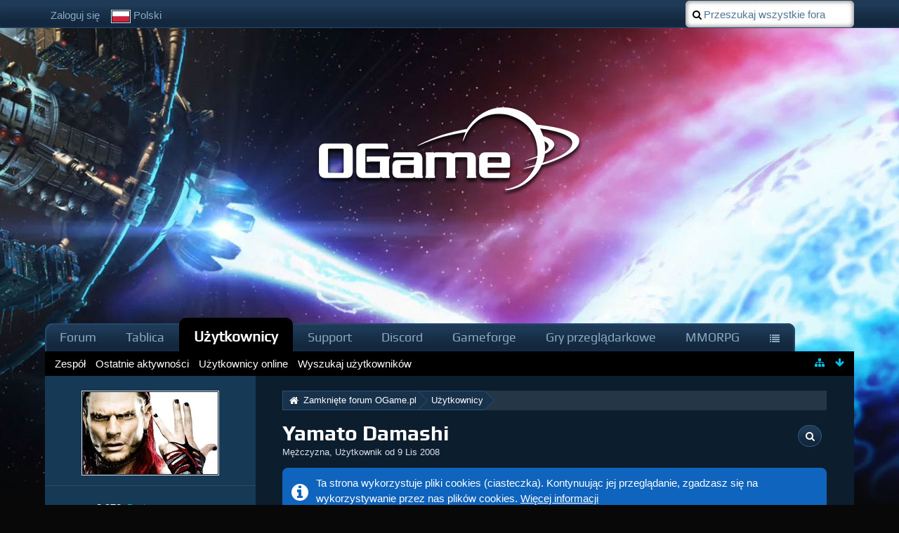

--- FILE ---
content_type: text/html; charset=UTF-8
request_url: https://board.pl.ogame.gameforge.com/index.php/User/295519-Yamato-Damashi/?s=4dbb9a0d6d8edaca90fa247b2dec742e412265e8
body_size: 9486
content:
<!DOCTYPE html>
<html dir="ltr" lang="pl">

<head>
	<title>Yamato Damashi - Użytkownicy - Zamknięte forum OGame.pl</title>
	
	<base href="https://board.pl.ogame.gameforge.com/" />
<meta charset="utf-8" />
<meta name="viewport" content="width=device-width, initial-scale=1" />
<meta name="format-detection" content="telephone=no" />
<meta name="description" content="" />
<meta name="keywords" content="" />
<meta property="og:site_name" content="Zamknięte forum OGame.pl" />
<meta property="og:url" content="https://board.pl.ogame.gameforge.com/index.php/User/295519-Yamato-Damashi/" />
<meta property="og:type" content="profile" />
<meta property="profile:username" content="Yamato Damashi" />
<meta property="og:title" content="Yamato Damashi - Użytkownicy - Zamknięte forum OGame.pl" />
<meta property="og:image" content="https://board.pl.ogame.gameforge.com/wcf/images/avatars/2c/14749-2c641179af0bfd946a2ca7a1cd3d9aed09113c23.jpg" />

<!-- Stylesheets -->
<link rel="stylesheet" type="text/css" href="https://board.pl.ogame.gameforge.com/wcf/style/style-5.css?m=1659961217" />

<script>
	//<![CDATA[
	var SID_ARG_2ND	= '&s=4732833eed1f54b0a164fff9999cd30500a01242';
	var WCF_PATH = 'https://board.pl.ogame.gameforge.com/wcf/';
	var SECURITY_TOKEN = 'aa4253605451c2268ec5052ceeb5486c91b071f0';
	var LANGUAGE_ID = 5;
	var TIME_NOW = 1768863079;
	var URL_LEGACY_MODE = true;
	//]]>
</script>
<script src="https://board.pl.ogame.gameforge.com/wcf/js/3rdParty/jquery.min.js?v=1530777330"></script>
<script src="https://board.pl.ogame.gameforge.com/wcf/js/3rdParty/jquery-ui.min.js?v=1530777330"></script>

<script src="https://board.pl.ogame.gameforge.com/wcf/js/WCF.Combined.min.js?v=1530777330"></script>






<noscript>
	<style type="text/css">
		.jsOnly {
			display: none !important;
		}
		
		.noJsOnly {
			display: block !important;
		}
	</style>
</noscript>




	
	
	






						


							

<!-- Icons -->
<link rel="icon" href="https://board.pl.ogame.gameforge.com/wcf/images/favicon.ico" type="image/x-icon" />
<link rel="apple-touch-icon" href="https://board.pl.ogame.gameforge.com/wcf/images/apple-touch-icon.png" />


	
	<link rel="canonical" href="https://board.pl.ogame.gameforge.com/index.php/User/295519-Yamato-Damashi/?s=4732833eed1f54b0a164fff9999cd30500a01242" />
	
		
	
	<noscript>
		<style type="text/css">
			#profileContent > .tabMenu > ul > li:not(:first-child) {
				display: none !important;
			}
			
			#profileContent > .tabMenuContent:not(:first-of-type) {
				display: none !important;
			}
		</style>
	</noscript>
</head>

<body id="tplUser" data-template="user" data-application="wcf">


<a id="top"></a>



<header id="pageHeader" class="layoutFluid sidebarOrientationLeft">
	<div>
		<nav id="topMenu" class="userPanel">
			<div class="layoutFluid">
									<ul class="userPanelItems">
						<!-- login box -->
		<li id="userLogin">
			<a class="NologinLink" href="https://board.pl.ogame.gameforge.com/index.php/Login/?s=4732833eed1f54b0a164fff9999cd30500a01242">Zaloguj się</a>
			<div id="loginForm" style="display: none;">
								
				<form method="post" action="https://board.pl.ogame.gameforge.com/index.php/Login/?s=4732833eed1f54b0a164fff9999cd30500a01242">
					<fieldset>
												
						<dl>
							<dt><label for="username">Nazwa użytkownika lub adres e-mail</label></dt>
							<dd>
								<input type="text" id="username" name="username" value="" required="required" class="long" />
							</dd>
						</dl>
						
												
						<dl>
							<dt><label for="password">Hasło</label></dt>
							<dd>
								<input type="password" id="password" name="password" value="" class="long" />
							</dd>
						</dl>
						
													<dl>
								<dt></dt>
								<dd><label><input type="checkbox" id="useCookies" name="useCookies" value="1" checked="checked" /> Zapamiętaj mnie</label></dd>
							</dl>
												
												
						<div class="formSubmit">
							<input type="submit" id="loginSubmitButton" name="submitButton" value="Zaloguj się" accesskey="s" />
							<a class="button" href="https://board.pl.ogame.gameforge.com/index.php/LostPassword/?s=4732833eed1f54b0a164fff9999cd30500a01242"><span>Zgubione hasło</span></a>
							<input type="hidden" name="url" value="/index.php/User/295519-Yamato-Damashi/?s=4dbb9a0d6d8edaca90fa247b2dec742e412265e8" />
							<input type="hidden" name="t" value="aa4253605451c2268ec5052ceeb5486c91b071f0" />						</div>
					</fieldset>
					
									</form>
			</div>
			
			
		</li>
				<li id="pageLanguageContainer">
			
		</li>
					</ul>
				
				
				
				
<aside id="search" class="searchBar dropdown" data-disable-auto-focus="true">
	<form method="post" action="https://board.pl.ogame.gameforge.com/index.php/Search/?types%5B%5D=com.woltlab.wbb.post&amp;s=4732833eed1f54b0a164fff9999cd30500a01242">
		<input type="search" name="q" placeholder="Przeszukaj wszystkie fora" autocomplete="off" required="required" value="" class="dropdownToggle" data-toggle="search" />
		
		<ul class="dropdownMenu">
							<li class="dropdownText">
					<label><input type="checkbox" name="subjectOnly" value="1" /> Przeszukaj tylko tytuły</label><label><input type="checkbox" name="findThreads" value="1" /> Wyświetl wyniki jako wątki</label>
				</li>
				<li class="dropdownDivider"></li>
			
			<li><a href="https://board.pl.ogame.gameforge.com/index.php/Search/?types%5B%5D=com.woltlab.wbb.post&amp;s=4732833eed1f54b0a164fff9999cd30500a01242">Więcej opcji</a></li>
		</ul>
		
		<input type="hidden" name="types[]" value="com.woltlab.wbb.post" />		<input type="hidden" name="t" value="aa4253605451c2268ec5052ceeb5486c91b071f0" />	</form>
</aside>

	
			</div>
		</nav>
		
		<div id="logo" class="logo">
						
			<a href="https://board.pl.ogame.gameforge.com/?s=4732833eed1f54b0a164fff9999cd30500a01242">
									<img src="https://image.board.gameforge.com/uploads/ogame/pl/Other_ogame_pl_2017_0171584a8ba341d51ee8b44e85e18bc9.png" alt="" />
											</a>
		</div>
		
		
		
			<nav id="mainMenu" class="mainMenu jsMobileNavigation" data-button-label="Nawigacja">
		<ul>
							<li data-menu-item="wbb.header.menu.board">
					<a href="https://board.pl.ogame.gameforge.com/?s=4732833eed1f54b0a164fff9999cd30500a01242">Forum</a>
									</li>
							<li data-menu-item="wcf.user.dashboard">
					<a href="https://board.pl.ogame.gameforge.com/index.php/Dashboard/?s=4732833eed1f54b0a164fff9999cd30500a01242">Tablica</a>
									</li>
							<li class="active" data-menu-item="wcf.user.members">
					<a href="https://board.pl.ogame.gameforge.com/index.php/MembersList/?s=4732833eed1f54b0a164fff9999cd30500a01242">Użytkownicy</a>
											<ul class="invisible">
															<li><a href="https://board.pl.ogame.gameforge.com/index.php/Team/?s=4732833eed1f54b0a164fff9999cd30500a01242"><span>Zespół</span></a></li>
															<li><a href="https://board.pl.ogame.gameforge.com/index.php/RecentActivityList/?s=4732833eed1f54b0a164fff9999cd30500a01242"><span>Ostatnie aktywności</span></a></li>
															<li><a href="https://board.pl.ogame.gameforge.com/index.php/UsersOnlineList/?s=4732833eed1f54b0a164fff9999cd30500a01242"><span>Użytkownicy online</span></a></li>
															<li><a href="https://board.pl.ogame.gameforge.com/index.php/UserSearch/?s=4732833eed1f54b0a164fff9999cd30500a01242"><span>Wyszukaj użytkowników</span></a></li>
														
						</ul>
									</li>
							<li data-menu-item="wcf.page.menuItem16">
					<a href="https://ogame.support.gameforge.com/pl">Support</a>
									</li>
							<li data-menu-item="wcf.page.menuItem18">
					<a href="https://discord.gg/ogame">Discord</a>
									</li>
							<li data-menu-item="wcf.page.menuItem17">
					<a href="https://gameforge.com">Gameforge</a>
									</li>
							<li data-menu-item="wcf.page.menuItem24">
					<a href="https://gameforge.com/pl-PL/gry-przegladarkowe/?origin=forums">Gry przeglądarkowe</a>
									</li>
							<li data-menu-item="wcf.page.menuItem25">
					<a href="https://gameforge.com/pl-PL/mmorpg/?origin=forums">MMORPG</a>
									</li>
							<li data-menu-item="wcf.page.menuItem26">
					<a href="https://gameforge.com/pl-PL/littlegames/?origin=forums">Gry Online</a>
									</li>
					</ul>
	</nav>
		
		
		
		<nav class="navigation navigationHeader">
								<ul class="navigationMenuItems">
							<li data-menu-item="wcf.page.menuItem23"><a href="https://board.pl.ogame.gameforge.com/index.php/Team/?s=4732833eed1f54b0a164fff9999cd30500a01242"><span>Zespół</span></a></li>
							<li data-menu-item="wcf.user.recentActivity"><a href="https://board.pl.ogame.gameforge.com/index.php/RecentActivityList/?s=4732833eed1f54b0a164fff9999cd30500a01242"><span>Ostatnie aktywności</span></a></li>
							<li data-menu-item="wcf.user.usersOnline"><a href="https://board.pl.ogame.gameforge.com/index.php/UsersOnlineList/?s=4732833eed1f54b0a164fff9999cd30500a01242"><span>Użytkownicy online</span></a></li>
							<li data-menu-item="wcf.user.search"><a href="https://board.pl.ogame.gameforge.com/index.php/UserSearch/?s=4732833eed1f54b0a164fff9999cd30500a01242"><span>Wyszukaj użytkowników</span></a></li>
						
		</ul>
										
			<ul class="navigationIcons">
				<li id="toBottomLink"><a href="https://board.pl.ogame.gameforge.com/index.php/User/295519-Yamato-Damashi/?s=4dbb9a0d6d8edaca90fa247b2dec742e412265e8#bottom" title="Idź na dół strony" class="jsTooltip"><span class="icon icon16 icon-arrow-down"></span> <span class="invisible">Idź na dół strony</span></a></li>
				<li id="sitemap" class="jsOnly"><a href="#" title="Mapa strony" class="jsTooltip"><span class="icon icon16 icon-sitemap"></span> <span class="invisible">Mapa strony</span></a></li>
											</ul>
		</nav>
	</div>
</header>



<div id="main" class="layoutFluid sidebarOrientationLeft">
	<div>
		<div>
						
																<aside class="sidebar">
						<div>
														
							
							
							<fieldset>
	<legend class="invisible">Awatar</legend>
	
	<div class="userAvatar">
					<span class="framed"><img src="https://board.pl.ogame.gameforge.com/wcf/images/avatars/2c/14749-2c641179af0bfd946a2ca7a1cd3d9aed09113c23.jpg" style="width: 192px; height: 117px" alt="" class="userAvatarImage" /></span>
			</div>
</fieldset>

	<fieldset>
		<legend class="invisible">Statystyki</legend>
		
		<dl class="plain statsDataList">
			<dt><a href="https://board.pl.ogame.gameforge.com/index.php/Search/?types%5B%5D=com.woltlab.wbb.post&amp;userID=295519&amp;s=4732833eed1f54b0a164fff9999cd30500a01242" title="Pokaż posty napisane przez Yamato Damashi" class="jsTooltip">Posty</a></dt>
	<dd>3,972</dd>
				
									<dt><a href="https://board.pl.ogame.gameforge.com/index.php/User/295519-Yamato-Damashi/?s=4732833eed1f54b0a164fff9999cd30500a01242#likes" class="jsTooltip" title="Pokaż polubienia otrzymane przez Yamato Damashi">Otrzymane polubienia</a></dt>
					<dd>6</dd>
								
									<dt><a href="#" class="activityPointsDisplay jsTooltip" title="Pokaż punkty użytkownika Yamato Damashi" data-user-id="295519">Punkty</a></dt>
					<dd>−7</dd>
								
									<dt>Odwiedziny profilu</dt>
					<dd title="2.18 odwiedzin profilu dziennie">13,720</dd>
		</dl>
	</fieldset>




			<fieldset>
			<legend>Yamato Damashi śledzi <span class="badge">3</span></legend>
			
			<div>
				<ul class="framedIconList">
											<li><a href="https://board.pl.ogame.gameforge.com/index.php/User/117967-powyginany-drucik/?s=4732833eed1f54b0a164fff9999cd30500a01242" title="powyginany drucik" class="framed jsTooltip"><img src="https://board.pl.ogame.gameforge.com/wcf/images/avatars/53/19877-53375edc45a2eeb4a43529f466d148216a2664d0-96.jpg" srcset="https://board.pl.ogame.gameforge.com/wcf/images/avatars/53/19877-53375edc45a2eeb4a43529f466d148216a2664d0-96.jpg 2x" style="width: 48px; height: 48px" alt="" class="userAvatarImage" /></a></li>
											<li><a href="https://board.pl.ogame.gameforge.com/index.php/User/17309-StySia/?s=4732833eed1f54b0a164fff9999cd30500a01242" title="StySia" class="framed jsTooltip"><img src="https://board.pl.ogame.gameforge.com/wcf/images/avatars/a4/14412-a4c08df346c0d45019656c5bbc80f3b2db786a4a-96.gif" srcset="https://board.pl.ogame.gameforge.com/wcf/images/avatars/a4/14412-a4c08df346c0d45019656c5bbc80f3b2db786a4a-96.gif 2x" style="width: 48px; height: 48px" alt="" class="userAvatarImage" /></a></li>
											<li><a href="https://board.pl.ogame.gameforge.com/index.php/User/58844-Liz/?s=4732833eed1f54b0a164fff9999cd30500a01242" title="Liz" class="framed jsTooltip"><img src="https://board.pl.ogame.gameforge.com/wcf/images/avatars/f7/18858-f7c8779459eed5af3a3a5c7bc566464e1bcedc06-96.jpg" srcset="https://board.pl.ogame.gameforge.com/wcf/images/avatars/f7/18858-f7c8779459eed5af3a3a5c7bc566464e1bcedc06-96.jpg 2x" style="width: 48px; height: 48px" alt="" class="userAvatarImage" /></a></li>
									</ul>
				
							</div>
		</fieldset>
		
			<fieldset>
			<legend>Śledzący Yamato Damashi <span class="badge">6</span></legend>
			
			<div>
				<ul class="framedIconList">
											<li><a href="https://board.pl.ogame.gameforge.com/index.php/User/349447-Hesmooth/?s=4732833eed1f54b0a164fff9999cd30500a01242" title="Hesmooth" class="framed jsTooltip"><img src="https://board.pl.ogame.gameforge.com/wcf/images/avatars/c9/19522-c9907dddad48eab218475dec02533c87adf90df3-96.jpg" srcset="https://board.pl.ogame.gameforge.com/wcf/images/avatars/c9/19522-c9907dddad48eab218475dec02533c87adf90df3-96.jpg 2x" style="width: 48px; height: 48px" alt="" class="userAvatarImage" /></a></li>
											<li><a href="https://board.pl.ogame.gameforge.com/index.php/User/358971-Szpica67/?s=4732833eed1f54b0a164fff9999cd30500a01242" title="Szpica67" class="framed jsTooltip"><img src="https://board.pl.ogame.gameforge.com/wcf/images/avatars/avatar-default.svg" style="width: 48px; height: 48px" alt="" class="userAvatarImage" /></a></li>
											<li><a href="https://board.pl.ogame.gameforge.com/index.php/User/117967-powyginany-drucik/?s=4732833eed1f54b0a164fff9999cd30500a01242" title="powyginany drucik" class="framed jsTooltip"><img src="https://board.pl.ogame.gameforge.com/wcf/images/avatars/53/19877-53375edc45a2eeb4a43529f466d148216a2664d0-96.jpg" srcset="https://board.pl.ogame.gameforge.com/wcf/images/avatars/53/19877-53375edc45a2eeb4a43529f466d148216a2664d0-96.jpg 2x" style="width: 48px; height: 48px" alt="" class="userAvatarImage" /></a></li>
											<li><a href="https://board.pl.ogame.gameforge.com/index.php/User/17309-StySia/?s=4732833eed1f54b0a164fff9999cd30500a01242" title="StySia" class="framed jsTooltip"><img src="https://board.pl.ogame.gameforge.com/wcf/images/avatars/a4/14412-a4c08df346c0d45019656c5bbc80f3b2db786a4a-96.gif" srcset="https://board.pl.ogame.gameforge.com/wcf/images/avatars/a4/14412-a4c08df346c0d45019656c5bbc80f3b2db786a4a-96.gif 2x" style="width: 48px; height: 48px" alt="" class="userAvatarImage" /></a></li>
											<li><a href="https://board.pl.ogame.gameforge.com/index.php/User/58844-Liz/?s=4732833eed1f54b0a164fff9999cd30500a01242" title="Liz" class="framed jsTooltip"><img src="https://board.pl.ogame.gameforge.com/wcf/images/avatars/f7/18858-f7c8779459eed5af3a3a5c7bc566464e1bcedc06-96.jpg" srcset="https://board.pl.ogame.gameforge.com/wcf/images/avatars/f7/18858-f7c8779459eed5af3a3a5c7bc566464e1bcedc06-96.jpg 2x" style="width: 48px; height: 48px" alt="" class="userAvatarImage" /></a></li>
											<li><a href="https://board.pl.ogame.gameforge.com/index.php/User/215224-Minister-of-war/?s=4732833eed1f54b0a164fff9999cd30500a01242" title="Minister of war" class="framed jsTooltip"><img src="https://board.pl.ogame.gameforge.com/wcf/images/avatars/avatar-default.svg" style="width: 48px; height: 48px" alt="" class="userAvatarImage" /></a></li>
									</ul>
					
							</div>
		</fieldset>
		
		
	
							
							
							
													</div>
					</aside>
					
																		
			<section id="content" class="content">
								
				
				
					<nav class="breadcrumbs marginTop">
		<ul>
			<li title="Zamknięte forum OGame.pl" itemscope="itemscope" itemtype="http://data-vocabulary.org/Breadcrumb">
						<a href="https://board.pl.ogame.gameforge.com/?s=4732833eed1f54b0a164fff9999cd30500a01242" itemprop="url"><span itemprop="title">Zamknięte forum OGame.pl</span></a> <span class="pointer"><span>&raquo;</span></span>
					</li>
									<li title="Użytkownicy" itemscope="itemscope" itemtype="http://data-vocabulary.org/Breadcrumb">
						<a href="https://board.pl.ogame.gameforge.com/index.php/MembersList/?s=4732833eed1f54b0a164fff9999cd30500a01242" itemprop="url"><span itemprop="title">Użytkownicy</span></a> <span class="pointer"><span>&raquo;</span></span>
					</li>
		</ul>
	</nav>

<header class="boxHeadline userHeadline"
	>
	<span class="framed invisible"><img src="https://board.pl.ogame.gameforge.com/wcf/images/avatars/2c/14749-2c641179af0bfd946a2ca7a1cd3d9aed09113c23-96.jpg" srcset="https://board.pl.ogame.gameforge.com/wcf/images/avatars/2c/14749-2c641179af0bfd946a2ca7a1cd3d9aed09113c23-96.jpg 2x" style="width: 48px; height: 48px" alt="" class="userAvatarImage" /></span>
	
	<h1>Yamato Damashi					</h1>
	
	<ul class="dataList">
		<li>Mężczyzna</li>								<li>Użytkownik od 9 Lis 2008</li>
		
	</ul>
		<nav class="jsMobileNavigation buttonGroupNavigation">
		<ul id="profileButtonContainer" class="buttonGroup">
							<li class="dropdown">
					<a href="#" class="button dropdownToggle jsTooltip" title="Wyszukaj treści stworzone przez użytkownika Yamato Damashi"><span class="icon icon16 icon-search"></span> <span class="invisible">Wyszukaj treści stworzone przez użytkownika Yamato Damashi</span></a>
					<ul class="dropdownMenu">
						<li><a href="https://board.pl.ogame.gameforge.com/index.php/Search/?types%5B%5D=com.woltlab.wbb.post&amp;userID=295519&amp;s=4732833eed1f54b0a164fff9999cd30500a01242">Posty</a></li>
<li><a href="https://board.pl.ogame.gameforge.com/index.php/Search/?types%5B%5D=com.woltlab.wbb.post&amp;userID=295519&amp;findUserThreads=1&amp;s=4732833eed1f54b0a164fff9999cd30500a01242">Wątki</a></li>
					</ul>
				</li>
			
			
						
													
						
					</ul>
	</nav>
</header>

<div class="userNotice">
		
			<p class="info">Ta strona wykorzystuje pliki cookies (ciasteczka). Kontynuując jej przeglądanie, zgadzasz się na wykorzystywanie przez nas plików cookies. <a href="https://board.pl.ogame.gameforge.com/index.php/CookiePolicy/?s=4732833eed1f54b0a164fff9999cd30500a01242">Więcej informacji</a></p>
		
		
	<noscript>
		<p class="warning">Twoja przeglądarka ma wyłączoną obsługę JavaScript. Jeśli chcesz korzystać ze wszystkich funkcji tej strony, wymagane jest włączenie JavaScript.</p>
	</noscript>
	
		
		
	</div>

	<div class="contentNavigation">
		
	</div>
	
	<section id="profileContent" class="marginTop tabMenuContainer" data-active="wall">
		<nav class="tabMenu">
			<ul>
															<li><a href="https://board.pl.ogame.gameforge.com/index.php/User/295519-Yamato-Damashi/?s=4dbb9a0d6d8edaca90fa247b2dec742e412265e8#wall">Ściana</a></li>
																				<li><a href="https://board.pl.ogame.gameforge.com/index.php/User/295519-Yamato-Damashi/?s=4dbb9a0d6d8edaca90fa247b2dec742e412265e8#recentActivity">Ostatnia aktywność</a></li>
																													<li><a href="https://board.pl.ogame.gameforge.com/index.php/User/295519-Yamato-Damashi/?s=4dbb9a0d6d8edaca90fa247b2dec742e412265e8#likes">Polubienia</a></li>
																				<li><a href="https://board.pl.ogame.gameforge.com/index.php/User/295519-Yamato-Damashi/?s=4dbb9a0d6d8edaca90fa247b2dec742e412265e8#about">O mnie</a></li>
																					</ul>
		</nav>
		
									<div id="wall" class="container tabMenuContent" data-menu-item="wall">
											

			<div class="containerPadding">
			Nie ma jeszcze żadnych komentarzy.
		</div>
	

									</div>
												<div id="recentActivity" class="container tabMenuContent" data-menu-item="recentActivity">
									</div>
																	<div id="likes" class="container tabMenuContent" data-menu-item="likes">
									</div>
												<div id="about" class="container tabMenuContent" data-menu-item="about">
									</div>
											</section>

								
					<nav class="breadcrumbs marginTop">
		<ul>
			<li title="Zamknięte forum OGame.pl">
						<a href="https://board.pl.ogame.gameforge.com/?s=4732833eed1f54b0a164fff9999cd30500a01242"><span>Zamknięte forum OGame.pl</span></a> <span class="pointer"><span>&raquo;</span></span>
					</li>
									<li title="Użytkownicy">
						<a href="https://board.pl.ogame.gameforge.com/index.php/MembersList/?s=4732833eed1f54b0a164fff9999cd30500a01242"><span>Użytkownicy</span></a> <span class="pointer"><span>&raquo;</span></span>
					</li>
		</ul>
	</nav>
				
																</section>
			
					</div>
	</div>
</div>

<footer id="pageFooter" class="layoutFluid footer sidebarOrientationLeft">
	<div>
		<nav id="footerNavigation" class="navigation navigationFooter">
				<ul class="navigationMenuItems">
					<li data-menu-item="wcf.footer.menu.legalNotice"><a href="http://agbserver.gameforge.com/plPL-Imprint-Gameforge-4D-GmbH.html">Nota prawna</a></li>
					<li data-menu-item="wcf.page.menuItem12"><a href="https://agbserver.gameforge.com/plPL-Switch-Gameforge-4D-GmbH.html">Warunki użytkowania</a></li>
					<li data-menu-item="wcf.page.menuItem13"><a href="https://agbserver.gameforge.com/plPL-Privacy-Gameforge-4D-GmbH.html">Polityka prywatności</a></li>
			</ul>
			
			<ul class="navigationIcons">
				<li id="toTopLink" class="toTopLink"><a href="https://board.pl.ogame.gameforge.com/index.php/User/295519-Yamato-Damashi/?s=4dbb9a0d6d8edaca90fa247b2dec742e412265e8#top" title="Idź na górę strony" class="jsTooltip"><span class="icon icon16 icon-arrow-up"></span> <span class="invisible">Idź na górę strony</span></a></li>
				
			</ul>
			
			<ul class="navigationItems">
									<li title="(UTC+01:00) Sarajewo, Skopje, Warszawa, Zagrzeb"><p><span class="icon icon16 icon-time"></span> <span>19 Sty 2026, 23:51</span></p></li>
								
			</ul>
		</nav>
		
		<div class="footerContent">
			
			
						<div class="logos">
				<a href="http://corporate.gameforge.com" target="_blank"><span class="gf">Gameforge</span></a>
			</div>
			<div class="legal-line">
				<address class="copyright marginTop"><a href="http://www.woltlab.com" target="_blank">Oprogramowanie forum: <strong>Burning Board&reg;</strong>, stworzone przez <strong>WoltLab&reg; GmbH</strong></a></address>				<p>&copy 2002 Gameforge 4D GmbH. Alle Rechte vorbehalten.</p>
			</div>
		</div>
		
								</div>
</footer>


<script>
	WCF.User.init(0, '');
	
	WCF.Language.addObject({
		'__days': [ 'Niedziela', 'Poniedziałek', 'Wtorek', 'Środa', 'Czwartek', 'Piątek', 'Sobota' ],
		'__daysShort': [ 'Niedz.', 'Pn.', 'Wt.', 'Śr.', 'Czw.', 'Pt.', 'Sob.' ],
		'__months': [ 'Styczeń', 'Luty', 'Marzec', 'Kwiecień', 'Maj', 'Czerwiec', 'Lipiec', 'Sierpień', 'Wrzesień', 'Październik', 'Listopad', 'Grudzień' ], 
		'__monthsShort': [ 'Sty', 'Lut', 'Mar', 'Kwi', 'Maj', 'Cze', 'Lip', 'Sie', 'Wrz', 'Paź', 'Lis', 'Gru' ],
		'wcf.clipboard.item.unmarkAll': 'Odznacz wszystko',
		'wcf.date.relative.now': 'Moment temu',
		'wcf.date.relative.minutes': '{if $minutes == 1}minutę{else}{if ($minutes > 4 && $minutes < 22) || (($minutes % 10 == 1 || $minutes % 10 == 5 || $minutes % 10 == 6 || $minutes % 10 == 7 || $minutes % 10 == 8 || $minutes % 10 == 9 || $minutes % 10 == 0) && $minutes > 4)}{#$minutes} minut{else}{#$minutes} minuty{\/if}{\/if} temu',
		'wcf.date.relative.hours': '{if $hours == 1}godzinę{else}{if ($hours > 4 && $hours < 22) || (($hours % 10 == 1 || $hours % 10 == 5 || $hours % 10 == 6 || $hours % 10 == 7 || $hours % 10 == 8 || $hours % 10 == 9 || $hours % 10 == 0) && $hours > 4)}{#$hours} godzin{else}{#$hours} godziny{\/if}{\/if} temu',
		'wcf.date.relative.pastDays': '{if $days > 1}{$day}{else}Wczoraj{\/if}, {$time}',
		'wcf.date.dateFormat': 'j M Y',
		'wcf.date.dateTimeFormat': '%date%, %time%',
		'wcf.date.shortDateTimeFormat': '%date%',
		'wcf.date.hour': 'Godzina',
		'wcf.date.minute': 'Minuta',
		'wcf.date.timeFormat': 'G:i',
		'wcf.date.firstDayOfTheWeek': '1',
		'wcf.global.button.add': 'Dodaj',
		'wcf.global.button.cancel': 'Anuluj',
		'wcf.global.button.close': 'Zamknij',
		'wcf.global.button.collapsible': 'Rozwiń/Zwiń',
		'wcf.global.button.delete': 'Usuń',
		'wcf.global.button.disable': 'Zablokuj',
		'wcf.global.button.disabledI18n': 'uniwersalna wersja językowa',
		'wcf.global.button.edit': 'Edytuj',
		'wcf.global.button.enable': 'Włącz',
		'wcf.global.button.hide': 'Ukryj',
		'wcf.global.button.next': 'Dalej »',
		'wcf.global.button.preview': 'Podgląd',
		'wcf.global.button.reset': 'Reset',
		'wcf.global.button.save': 'Zapisz',
		'wcf.global.button.search': 'Szukaj',
		'wcf.global.button.submit': 'Wyślij',
		'wcf.global.button.upload': 'Załaduj',
		'wcf.global.confirmation.cancel': 'Anuluj',
		'wcf.global.confirmation.confirm': 'OK',
		'wcf.global.confirmation.title': 'Wymagane potwierdzenie',
		'wcf.global.decimalPoint': '.',
		'wcf.global.error.timeout': 'Nie uzyskano odpowiedzi od serwera, żądanie anulowane.',
		'wcf.global.form.error.empty': 'Proszę wypełnić to pole.',
		'wcf.global.form.error.greaterThan': 'Wprowadzona wartość musi być większa niż {#$greaterThan}.',
		'wcf.global.form.error.lessThan': 'Wprowadzona wartość musi być mniejsza niż {#$lessThan}.',
		'wcf.global.language.noSelection': 'Nie wybrano nic',
		'wcf.global.loading': 'Ładowanie…',
		'wcf.global.page.jumpTo': 'Idź do strony',
		'wcf.global.page.jumpTo.description': 'Wprowadź wartość pamiędzy „1”, a „#pages#”.',
		'wcf.global.page.pageNavigation': 'Nawigacja',
		'wcf.global.page.next': 'Następna strona',
		'wcf.global.page.previous': 'Poprzednia strona',
		'wcf.global.pageDirection': 'ltr',
		'wcf.global.reason': 'Powód',
		'wcf.global.sidebar.hideLeftSidebar': '',
		'wcf.global.sidebar.hideRightSidebar': '',
		'wcf.global.sidebar.showLeftSidebar': '',
		'wcf.global.sidebar.showRightSidebar': '',
		'wcf.global.success': 'Akcja została wykonana poprawnie.',
		'wcf.global.success.add': 'Wpis został dodany.',
		'wcf.global.success.edit': 'Twoje zmiany zostały zapisane.',
		'wcf.global.thousandsSeparator': ',',
		'wcf.page.pagePosition': 'Strona {#$pageNo} z {#$pages}',
		'wcf.page.sitemap': 'Mapa strony',
		'wcf.style.changeStyle': 'Zmień styl',
		'wcf.user.activityPoint': 'Punkty',
		'wcf.style.changeStyle': 'Zmień styl',
		'wcf.user.panel.markAllAsRead': 'Oznacz wszystko jako przeczytane',
		'wcf.user.panel.markAsRead': 'Oznacz jako przeczytane',
		'wcf.user.panel.settings': 'Ustawienia',
		'wcf.user.panel.showAll': 'Pokaż wszystko'
					,'wcf.like.button.like': 'Lubię',
			'wcf.like.button.dislike': 'Nie lubię',
			'wcf.like.tooltip': '{if $likes}{#$likes} {if $likes == 1}polubienie{else}{if ($likes > 4 && $likes < 22) || (($likes % 10 == 1 || $likes % 10 == 5 || $likes % 10 == 6 || $likes % 10 == 7 || $likes % 10 == 8 || $likes % 10 == 9 || $likes % 10 == 0) && $likes > 4)}polubień{else}polubienia{/if}{/if}{if $dislikes}, {/if}{/if}{if $dislikes}{#$dislikes} {if $dislikes == 1}niepolubienie{else}{if ($dislikes > 4 && $dislikes < 22) || (($dislikes % 10 == 1 || $dislikes % 10 == 5 || $dislikes % 10 == 6 || $dislikes % 10 == 7 || $dislikes % 10 == 8 || $dislikes % 10 == 9 || $dislikes % 10 == 0) && $dislikes > 4)}niepolubień{else}niepolubienia{/if}{/if}{/if}',
			'wcf.like.summary': '{if $others == 0}{@$users.slice(0, -1).join(", ")}{if $users.length > 1} i {/if}{@$users.slice(-1)[0]}{else}{@$users.join(", ")} i {if $others == 1}jeden{else}{#$others}{/if} {if $others > 1}innych{else}inny{/if}{/if} {if $users.length == 1}lubi{else}lubią{/if} to.',
			'wcf.like.details': 'Szczegóły'
				
		
	});
	
	new WCF.Date.Time();
	
	WCF.Dropdown.init();
	WCF.System.Mobile.UX.init();
	
	WCF.TabMenu.init();
	WCF.System.FlexibleMenu.init();
</script>
<script>
	//<![CDATA[
	$(function() {
		new WCF.Effect.SmoothScroll();
		new WCF.Effect.BalloonTooltip();
		new WCF.Sitemap();
		new WCF.Style.Chooser();		WCF.System.PageNavigation.init('.pageNavigation');
		WCF.Date.Picker.init();
		new WCF.User.ProfilePreview();
		new WCF.Notice.Dismiss();
		WCF.User.Profile.ActivityPointList.init();
		
		
		
							new WCF.System.KeepAlive(1740);
				
		if ($.browser.msie) {
			window.onbeforeunload = function() {
				/* Prevent "Back navigation caching" (http://msdn.microsoft.com/en-us/library/ie/dn265017%28v=vs.85%29.aspx) */
			};
		}
		
		$('form[method=get]').attr('method', 'post');
	});
	//]]>
</script>
<!--[IF IE 9]>
<script>
	$(function() {
		function fixButtonTypeIE9() {
			$('button').each(function(index, button) {
				var $button = $(button);
				if (!$button.attr('type')) {
					$button.attr('type', 'button');
				}
			});
		}
		
		WCF.DOMNodeInsertedHandler.addCallback('WCF.FixButtonTypeIE9', fixButtonTypeIE9);
		fixButtonTypeIE9();
	});
</script>
<![ENDIF]-->
<script>
		//<![CDATA[
		var $imageViewer = null;
		$(function() {
			WCF.Language.addObject({
				'wcf.imageViewer.button.enlarge': 'Tryb pełnoekranowy',
				'wcf.imageViewer.button.full': 'Pokaż obraz źródłowy',
				'wcf.imageViewer.seriesIndex': '{x} z {y}',
				'wcf.imageViewer.counter': 'Obraz {x} z {y}',
				'wcf.imageViewer.close': 'Zamknij',
				'wcf.imageViewer.enlarge': 'Pokaż duży obraz',
				'wcf.imageViewer.next': 'Następny obraz',
				'wcf.imageViewer.previous': 'Poprzedni obraz'
			});
			
			$imageViewer = new WCF.ImageViewer();
		});
		
		// WCF 2.0 compatibility, dynamically fetch slimbox and initialize it with the request parameters
		$.widget('ui.slimbox', {
			_create: function() {
				var self = this;
				head.load('https://board.pl.ogame.gameforge.com/wcf/js/3rdParty/slimbox2.min.js', function() {
					self.element.slimbox(self.options);
				});
			}
		});
		//]]>
	</script>
<script>
	WCF.Language.addObject({
		
		'wcf.global.error.title': 'Komunikat błędu'
		
		
		
	});
</script>
<script src="https://board.pl.ogame.gameforge.com/js/WBB.min.js?v=1530777330"></script>
<script>$(document).ready(function(){$(".externalURL").each(function(){if($(this).has("img").length)return true;$(this).css("background-image","url(https://www.google.com/s2/favicons?domain="+this.href+")").css("background-repeat","no-repeat").css("padding-left","18px")})});</script>
<script src="https://board.pl.ogame.gameforge.com/wcf/js/Tera.BBCode.min.js?v=2.2.2"></script>
<script>
	//<![CDATA[
	$(function() {
		
		new WBB.Post.Preview();

	});
	//]]>
</script>
<script>
		//<![CDATA[
		$(function() {
						
			new WCF.User.Profile.TabMenu(295519);
			
			WCF.TabMenu.init();
			
						
												
						
						
					});
		//]]>
	</script>
<script>
				//<![CDATA[
				$(function() {
					WCF.Language.addObject({
						'wcf.user.button.login': 'Zaloguj się',
						'wcf.user.button.register': 'Rejestracja',
						'wcf.user.login': 'Login'
					});
					new WCF.User.Login(true);
				});
				//]]>
			</script>
<script>
				//<![CDATA[
				$(function() {
					var $languages = {
													'1': {
								iconPath: 'https://board.pl.ogame.gameforge.com/wcf/icon/flag/de.svg',
								languageName: 'Deutsch'
							}
						, 							'2': {
								iconPath: 'https://board.pl.ogame.gameforge.com/wcf/icon/flag/gb.svg',
								languageName: 'English'
							}
						, 							'5': {
								iconPath: 'https://board.pl.ogame.gameforge.com/wcf/icon/flag/pl.svg',
								languageName: 'Polski'
							}
											};
					
					new WCF.Language.Chooser('pageLanguageContainer', 'languageID', 5, $languages, function(item) {
						var $location = window.location.toString().replace(/#.*/, '').replace(/(\?|&)l=[0-9]+/g, '');
						var $delimiter = ($location.indexOf('?') == -1) ? '?' : '&';
						
						window.location = $location + $delimiter + 'l=' + item.data('languageID') + window.location.hash;
					});
				});
				//]]>
			</script>
<script>
		//<![CDATA[
		$(function() {
			new WCF.Search.Message.SearchArea($('#search'));
		});
		//]]>
	</script>
<script>
	//<![CDATA[
	$(function() {
		WCF.Language.addObject({
			'wcf.comment.add': 'Napisz komentarz…',
			'wcf.comment.button.response.add': 'Odpowiedz',
			'wcf.comment.delete.confirmMessage': 'Czy na pewno chcesz usunąć ten komentarz?',
			'wcf.comment.description': 'Wciśnij Enter, aby wysłać lub Escape, aby anulować.',
			'wcf.comment.guestDialog.title': 'Komentarz gościa',
			'wcf.comment.more': 'Więcej komentarzy',
			'wcf.comment.response.add': 'Odpowiedz…',
			'wcf.comment.response.more': '{if $count == 1}Jedna odpowiedź więcej{else}{#$count} więcej odpowiedzi{/if}',
			'wcf.moderation.report.reportContent': 'Zgłoś treść',
			'wcf.moderation.report.success': 'Treść została zgłoszona do moderacji.'
		});
		
		new WCF.Comment.Handler('userProfileCommentList', '<img src="https://board.pl.ogame.gameforge.com/wcf/images/avatars/avatar-default.svg" style="width: 32px; height: 32px" alt="" class="userAvatarImage" />');
					new WCF.Comment.Like(0, 1, false, 0);
			new WCF.Comment.Response.Like(0, 1, false, 0);
				
			});
	//]]>
</script>


<a id="bottom"></a>

</body>
</html>